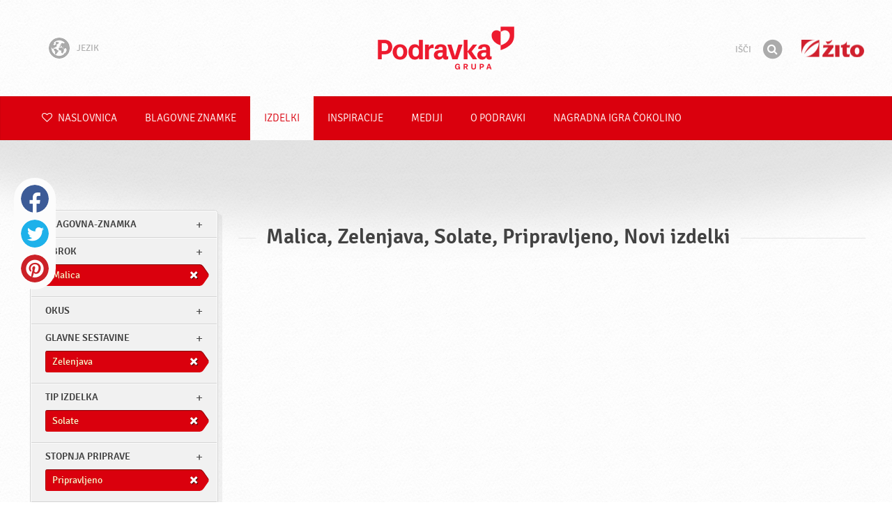

--- FILE ---
content_type: text/html; charset=UTF-8
request_url: https://www.podravka.si/izdelki/?glavne-sestavine=mleko-1&stopnja-priprave=pripravljeno&new=yes&preparation=pripravljeno&meal=malica&type=solate&main_ingredient=zelenjava
body_size: 7592
content:

<!doctype html>
<!--[if lt IE 7 ]> <html dir="ltr" lang="sl" class="no-js ie6 lang-sl"> <![endif]-->
<!--[if IE 7 ]>    <html dir="ltr" lang="sl" class="no-js ie7 lang-sl"> <![endif]-->
<!--[if IE 8 ]>    <html dir="ltr" lang="sl" class="no-js ie8 lang-sl"> <![endif]-->
<!--[if IE 9 ]>    <html dir="ltr" lang="sl" class="no-js ie9 lang-sl"> <![endif]-->
<!--[if (gt IE 9)|!(IE)]><!--> <html dir="ltr" lang="sl" class="no-js lang-sl"> <!--<![endif]-->
<head>

    
    
    <meta charset="utf-8">
    <title>Malica, Zelenjava, Solate, Pripravljeno, Novi izdelki &#x2665; Podravka</title>
        <meta name="description" content="Ni vam treba vedeti natančno, kateri izdelek iščete. Zaupajte nam le, kaj želite pripraviti, in predlagali vam bomo najustreznejše izdelke.">
    <meta http-equiv="X-UA-Compatible" content="IE=edge,chrome=1">
    <meta name="viewport" content="user-scalable=no, initial-scale=1.0, maximum-scale=1.0, width=device-width, minimal-ui">

    <link rel="apple-touch-icon" sizes="57x57" href="//www.podravka.si/apple-touch-icon-57x57.png?v=2">
    <link rel="apple-touch-icon" sizes="114x114" href="//www.podravka.si/apple-touch-icon-114x114.png?v=2">
    <link rel="apple-touch-icon" sizes="72x72" href="//www.podravka.si/apple-touch-icon-72x72.png?v=2">
    <link rel="apple-touch-icon" sizes="144x144" href="//www.podravka.si/apple-touch-icon-144x144.png?v=2">
    <link rel="apple-touch-icon" sizes="60x60" href="//www.podravka.si/apple-touch-icon-60x60.png?v=2">
    <link rel="apple-touch-icon" sizes="120x120" href="//www.podravka.si/apple-touch-icon-120x120.png?v=2">
    <link rel="apple-touch-icon" sizes="76x76" href="//www.podravka.si/apple-touch-icon-76x76.png?v=2">
    <link rel="apple-touch-icon" sizes="152x152" href="//www.podravka.si/apple-touch-icon-152x152.png?v=2">
    <link rel="apple-touch-icon" sizes="180x180" href="//www.podravka.si/apple-touch-icon-180x180.png?v=2">
    <meta name="apple-mobile-web-app-title" content="Podravka">
    <link rel="icon" type="image/png" href="//www.podravka.si/favicon-192x192.png?v=2?v=2024120902" sizes="192x192">
    <link rel="icon" type="image/png" href="//www.podravka.si/favicon-160x160.png?v=2?v=2024120902" sizes="160x160">
    <link rel="icon" type="image/png" href="//www.podravka.si/favicon-96x96.png?v=2?v=2024120902" sizes="96x96">
    <link rel="icon" type="image/png" href="//www.podravka.si/favicon-16x16.png?v=2?v=2024120902" sizes="16x16">
    <link rel="icon" type="image/png" href="//www.podravka.si/favicon-32x32.png?v=2?v=2024120902" sizes="32x32">
    <meta name="msapplication-TileColor" content="#497a5d">
    <meta name="msapplication-TileImage" content="//www.podravka.si/mstile-144x144.png?v=2">
    <meta name="application-name" content="Podravka">

                
    <meta property="og:site_name" content="Podravka.si" />
    <meta property="og:title" content="Malica, Zelenjava, Solate, Pripravljeno, Novi izdelki - Podravka" />
    <meta property="og:description" content="Ni vam treba vedeti natančno, kateri izdelek iščete. Zaupajte nam le, kaj želite pripraviti, in predlagali vam bomo najustreznejše izdelke." />
    <meta property="og:url" content="https://www.podravka.si/izdelki/?glavne-sestavine=mleko-1&amp;stopnja-priprave=pripravljeno&amp;new=yes&amp;preparation=pripravljeno&amp;meal=malica&amp;type=solate&amp;main_ingredient=zelenjava" />
    <meta property="og:type" content="website" />
    <meta property="og:image" content="/images/default.jpg?v=2" />

    
        
    <link href="//www.podravka.si/css/global.css?v=2024120902" rel="stylesheet">

    <link href="//www.podravka.si/css/font-awesome/css/font-awesome.min.css?v=2024120902" rel="stylesheet">

    
            <link rel="stylesheet" href="/css/kviki-consent/kviki-consent.css?v=2024120902">
        <link rel="stylesheet" href="/css/kviki-consent/kviki-consent-theme.css?v=2024120902">
    
    <link rel="dns-prefetch" href="//maps.gstatic.com">
    <link rel="dns-prefetch" href="//netdna.bootstrapcdn.com">
    <link rel="dns-prefetch" href="//www.googletagmanager.com">
        <link rel="dns-prefetch" href="//maps.googleapis.com">
    <link rel="dns-prefetch" href="//static.cdn.coolinarika.net">
    <link rel="dns-prefetch" href="//cdn.coolinarika.net">
    <link rel="dns-prefetch" href="//www.podravka.si"> 
    
    
    <script async src="//www.podravka.si/js/modernizr.custom.02035.js"></script>

    <script>document.cookie='resolution='+Math.max(screen.width,screen.height)+("devicePixelRatio" in window ? ","+devicePixelRatio : ",1")+'; path=/';</script>

    <script>
        window.grunticon=function(e){if(e&&3===e.length){var t=window,n=!(!t.document.createElementNS||!t.document.createElementNS("http://www.w3.org/2000/svg","svg").createSVGRect||!document.implementation.hasFeature("http://www.w3.org/TR/SVG11/feature#Image","1.1")||window.opera&&-1===navigator.userAgent.indexOf("Chrome")),o=function(o){var r=t.document.createElement("link"),a=t.document.getElementsByTagName("script")[0];r.rel="stylesheet",r.href=e[o&&n?0:o?1:2],a.parentNode.insertBefore(r,a)},r=new t.Image;r.onerror=function(){o(!1)},r.onload=function(){o(1===r.width&&1===r.height)},r.src="[data-uri]"}};
        grunticon(["//www.podravka.si/css/icons.data.svg.css?v=2024120902", "//www.podravka.si/css/icons.data.png.css?v=2024120902", "//www.podravka.si/css/icons.fallback.css?v=2024120902"]);
    </script>
    <noscript><link href="//www.podravka.si/css/icons.fallback.css" rel="stylesheet"></noscript>

    
    
    <!--[if IE]><meta http-equiv="imagetoolbar" content="no"><![endif]-->
    <!--[if lt IE 9]>
        <script src="//www.podravka.si/js/html5shiv.js"></script>
        <script src="//www.podravka.si/js/respond.min.js"></script>

        
        <link href="//www.podravka.si/css/ie.css" rel="stylesheet">
    <![endif]-->
    <!--[if IE 8]>
        <link href="//www.podravka.si/css/ie8.css" rel="stylesheet">
    <![endif]-->

                
            <script type="text/plain" data-category="analytics" data-service="google">
            // Define dataLayer and the gtag function.
            window.dataLayer = window.dataLayer || [];
            function gtag() { dataLayer.push(arguments); }

            // Set default consent to 'denied' as a placeholder
            gtag('consent', 'default', {
                'ad_storage': 'denied',
                'ad_user_data': 'denied',
                'ad_personalization': 'denied',
                'analytics_storage': 'denied',
                'wait_for_update': 500
            });

            // Set GTM start event
            dataLayer.push({'gtm.start': new Date().getTime(), 'event': 'gtm.js'});

            // Update consent to granted
            gtag('consent', 'update', {
                'ad_storage': 'granted',
                'ad_user_data': 'granted',
                'ad_personalization': 'granted',
                'analytics_storage': 'granted'
            });

            // Load script
            let gtmScript = document.createElement('script');
            gtmScript.async = true;
            gtmScript.src = 'https://www.googletagmanager.com/gtm.js?id=GTM-TJLK8G';

            let firstScript = document.getElementsByTagName('script')[0];
            firstScript.parentNode.insertBefore(gtmScript,firstScript);
        </script>
    
    
            
</head>

<body>


    <noscript><iframe src="//www.googletagmanager.com/ns.html?id=GTM-TJLK8G"
    height="0" width="0" style="display:none;visibility:hidden"></iframe></noscript>



<div class="Skipper">
    <a href="#content">Pojdite na vsebino</a>
</div>

<div id="skrollr-body" class="NavMobilePusher">

    <header class="Header g-wrapper" role="banner">

        <div class="g g-16 g-container">

            <div class="Header-inner">
                
                                <a href="/" class="Logo" title="Naslovnica">Podravka</a>

                                                <div class="Header-wrapNavLang">
                    <div class="LanguageSwitcher">

                        <span class="LanguageSwitcher-trigger NavLang"><i role="presentation" aria-hidden="true" class="ic ic-language"></i> Jezik</span>

                        <ul class="LanguageSwitcher-list">
                                                        <li class="LanguageSwitcher-item">
                                <a href="//www.podravka.com" class="NavLang">
                                    <i class="ic-flag ic-flag-en"></i>
                                    <span>English</span>
                                </a>
                            </li>
                                                                                    <li class="LanguageSwitcher-item">
                                <a href="//www.podravka.hr" class="NavLang">
                                    <i class="ic-flag ic-flag-hr"></i>
                                    <span>Hrvatski</span>
                                </a>
                            </li>
                                                                                                                <li class="LanguageSwitcher-item">
                                <a href="//www.podravka.cz" class="NavLang">
                                    <i class="ic-flag ic-flag-cz"></i>
                                    <span>Čeština</span>
                                </a>
                            </li>
                                                                                    <li class="LanguageSwitcher-item">
                                <a href="//www.podravka.sk" class="NavLang">
                                    <i class="ic-flag ic-flag-sk"></i>
                                    <span>Slovenčina</span>
                                </a>
                            </li>
                                                                                                                <li class="LanguageSwitcher-item">
                                <a href="//www.podravka.pl" class="NavLang">
                                    <i class="ic-flag ic-flag-pl"></i>
                                    <span>Polski</span>
                                </a>
                            </li>
                                                                                    <li class="LanguageSwitcher-item">
                                <a href="//www.podravka.ro" class="NavLang">
                                    <i class="ic-flag ic-flag-ro"></i>
                                    <span>Română</span>
                                </a>
                            </li>
                                                                                    <li class="LanguageSwitcher-item">
                                <a href="//www.podravka.de" class="NavLang">
                                    <i class="ic-flag ic-flag-de"></i>
                                    <span>Deutsch</span>
                                </a>
                            </li>
                                                                                                            </ul>
                    </div>
                </div>
                
                <div class="Header-wrapNavMobileLink">
                    <a class="NavMobileLink js-mobileNav" href="#mobile-nav">
                        <i role="presentation" aria-hidden="true" class="mobile-icon mobile-icon--navigation"></i>
                        <span class="u-isHiddenVisually">Navigacija</span>
                    </a>
                </div>

                <div class="Header-wrapSearch Header-wrapSearch-si">
                    <form method="get" action="https://www.podravka.si/isci/" role="search" class="Search js-searchForm">
                        <fieldset class="Search-header">
                            <legend class="u-isHiddenVisually">Išči</legend>

                            <label for="search_query" class="u-isHiddenVisually">Izraz</label>
                            <input type="search" id="search_query" class="Search-input js-searchInput" name="query" placeholder="Išči" value="" autocomplete="off"/>

                            <button type="submit" class="Search-button js-searchSubmit">
                                <span class="fa-stack fa-lg">
                                    <i class="fa fa-circle fa-stack-2x"></i>
                                    <i class="fa fa-search fa-stack-1x fa-inverse"></i>
                                </span>
                                <span class="u-isHiddenVisually">Išči</span>
                            </button>

                        </fieldset>
                    </form>
                </div>
                <div class="Header-wrapSearchMobileLink Header-wrapSearchMobileLink-si">
                    <a class="SearchMobileLink js-mobileSearch" href="#mobile-nav">
                        <span class="fa-stack fa-fw">
                          <i class="fa fa-circle fa-stack-2x"></i>
                          <i class="fa fa-search fa-stack-1x fa-inverse"></i>
                        </span>
                        <span class="u-isHiddenVisually">Iskalnik</span>
                    </a>
                </div>

                                    <a href="https://www.zito.si/sl/" class="Logo Logo-zito" title="Žito">Žito</a>
                
            </div>
        </div>
    </header>

        
                
        
        <div class="StickyNav-holder ">
        <div class="StickyNav" data-0="position: relative;" data-top-top="position: fixed; top:0;" data-_nav_limit="transform:translateY(0px)" data-_nav_limit-63="transform:translateY(-63px)">
            <nav class="Nav js-Nav " role="navigation">
                <div class="Nav-inner">

                    <div class="Nav-section Nav-section--primary Nav-section--fullWidth">

                        <ul class="Nav-list Nav-list--primary">

                            <li class="Nav-listItem">
                                <a class="Nav-link Nav-link--with-icon Nav-link--homepage " href="/">
                                    <i class="fa fa-heart-o"></i> Naslovnica
                                </a>
                            </li>

                                                            <li class="Nav-listItem">
                                    <a class="Nav-link " href="https://www.podravka.si/blagovne-znamke/">Blagovne znamke</a>

                                    
                                </li>
                                                            <li class="Nav-listItem">
                                    <a class="Nav-link  is-active " href="https://www.podravka.si/izdelki/">Izdelki</a>

                                    
                                </li>
                                                            <li class="Nav-listItem">
                                    <a class="Nav-link " href="https://www.podravka.si/inspiracije/">Inspiracije</a>

                                    
                                </li>
                                                            <li class="Nav-listItem">
                                    <a class="Nav-link " href="https://www.podravka.si/mediji/">Mediji</a>

                                    
                                </li>
                                                            <li class="Nav-listItem">
                                    <a class="Nav-link " href="https://www.podravka.si/o-podravki/">O Podravki</a>

                                    
                                </li>
                                                            <li class="Nav-listItem">
                                    <a class="Nav-link " href="https://www.podravka.si/nagradna-igra-cokolino/">NAGRADNA IGRA ČOKOLINO</a>

                                    
                                </li>
                            
                        </ul>

                    </div>

                    
                </div>
            </nav>
        </div>
    </div>

<main class="Content" role="main" >

    
<section class="Widget Widget--with-shadow g-wrapper">
    <div class="g g-16 g-container ProductChooser-overview">
        <div class="g-4 g Filter-container" data-module="toggle">

            <div class="Widget-wrapFilter">

                <div class="Filter" data-module="productFilter">
                    <ul class="Filter-list">
                        
                                                                        
                        
                                                <li class="Filter-group ">
                            <div class="Filter-groupHead">
                                <a class="Filter-groupTitle js-expandFilters">blagovna-znamka</a>
                                                            </div>
                            <ul class="Filter-options u-cf">
                                                                                                            <li class="Filter-optionItem filter-6a3cfdaa-4cb4-11ea-9aee-8a75511a71c4">
                                            <a href="https://www.podravka.si/izdelki/eva/?glavne-sestavine=mleko-1&amp;stopnja-priprave=pripravljeno&amp;new=yes&amp;preparation=pripravljeno&amp;meal=malica&amp;type=solate&amp;main_ingredient=zelenjava" class="Filter-optionLink">
                                                Eva
                                            </a>
                                        </li>
                                                                                                </ul>
                        </li>
                                                
                                                                        
                        
                                                <li class="Filter-group is-active ">
                            <div class="Filter-groupHead">
                                <a class="Filter-groupTitle js-expandFilters">obrok</a>
                                                                <a href="https://www.podravka.si/izdelki/?glavne-sestavine=mleko-1&amp;stopnja-priprave=pripravljeno&amp;new=yes&amp;preparation=pripravljeno&amp;type=solate&amp;main_ingredient=zelenjava" class="Filter-activeItem">
                                    <span class="Filter-activeItem-inner">Malica</span>
                                </a>
                                                            </div>
                            <ul class="Filter-options u-cf">
                                                                                                            <li class="Filter-optionItem filter-659f721a-4cb8-11ea-92b8-0e036dab50a0">
                                            <a href="https://www.podravka.si/izdelki/?glavne-sestavine=mleko-1&amp;stopnja-priprave=pripravljeno&amp;new=yes&amp;preparation=pripravljeno&amp;meal=vecerja&amp;type=solate&amp;main_ingredient=zelenjava" class="Filter-optionLink">
                                                Večerja
                                            </a>
                                        </li>
                                                                                                                                                <li class="Filter-optionItem filter-652c55c8-4cb8-11ea-ac7b-0e036dab50a0">
                                            <a href="https://www.podravka.si/izdelki/?glavne-sestavine=mleko-1&amp;stopnja-priprave=pripravljeno&amp;new=yes&amp;preparation=pripravljeno&amp;meal=malica&amp;type=solate&amp;main_ingredient=zelenjava" class="Filter-optionLink">
                                                Malica
                                            </a>
                                        </li>
                                                                                                                                                <li class="Filter-optionItem filter-64690672-4cb8-11ea-8976-96f78853aef9">
                                            <a href="https://www.podravka.si/izdelki/?glavne-sestavine=mleko-1&amp;stopnja-priprave=pripravljeno&amp;new=yes&amp;preparation=pripravljeno&amp;meal=kosilo&amp;type=solate&amp;main_ingredient=zelenjava" class="Filter-optionLink">
                                                Kosilo
                                            </a>
                                        </li>
                                                                                                                                                <li class="Filter-optionItem filter-640c231c-4cb8-11ea-a4d9-96f78853aef9">
                                            <a href="https://www.podravka.si/izdelki/?glavne-sestavine=mleko-1&amp;stopnja-priprave=pripravljeno&amp;new=yes&amp;preparation=pripravljeno&amp;meal=zajtrk&amp;type=solate&amp;main_ingredient=zelenjava" class="Filter-optionLink">
                                                Zajtrk
                                            </a>
                                        </li>
                                                                                                </ul>
                        </li>
                                                
                                                                        
                        
                                                <li class="Filter-group ">
                            <div class="Filter-groupHead">
                                <a class="Filter-groupTitle js-expandFilters">Okus</a>
                                                            </div>
                            <ul class="Filter-options u-cf">
                                                                                                            <li class="Filter-optionItem filter-18149690-4cb5-11ea-8d76-166ec522f817">
                                            <a href="https://www.podravka.si/izdelki/?glavne-sestavine=mleko-1&amp;stopnja-priprave=pripravljeno&amp;new=yes&amp;preparation=pripravljeno&amp;meal=malica&amp;type=solate&amp;main_ingredient=zelenjava&amp;flavor=slano-1" class="Filter-optionLink">
                                                Slano
                                            </a>
                                        </li>
                                                                                                </ul>
                        </li>
                                                
                                                                        
                        
                                                <li class="Filter-group is-active ">
                            <div class="Filter-groupHead">
                                <a class="Filter-groupTitle js-expandFilters">Glavne sestavine</a>
                                                                <a href="https://www.podravka.si/izdelki/?glavne-sestavine=mleko-1&amp;stopnja-priprave=pripravljeno&amp;new=yes&amp;preparation=pripravljeno&amp;meal=malica&amp;type=solate" class="Filter-activeItem">
                                    <span class="Filter-activeItem-inner">Zelenjava</span>
                                </a>
                                                            </div>
                            <ul class="Filter-options u-cf">
                                                                                                            <li class="Filter-optionItem filter-5dc64e60-4cb8-11ea-be05-0e036dab50a0">
                                            <a href="https://www.podravka.si/izdelki/?glavne-sestavine=mleko-1&amp;stopnja-priprave=pripravljeno&amp;new=yes&amp;preparation=pripravljeno&amp;meal=malica&amp;type=solate&amp;main_ingredient=ribe-1" class="Filter-optionLink">
                                                Ribe
                                            </a>
                                        </li>
                                                                                                                                                <li class="Filter-optionItem filter-5ea35274-4cb8-11ea-b13c-8a85fbf4fcec">
                                            <a href="https://www.podravka.si/izdelki/?glavne-sestavine=mleko-1&amp;stopnja-priprave=pripravljeno&amp;new=yes&amp;preparation=pripravljeno&amp;meal=malica&amp;type=solate&amp;main_ingredient=zelenjava" class="Filter-optionLink">
                                                Zelenjava
                                            </a>
                                        </li>
                                                                                                </ul>
                        </li>
                                                
                                                                        
                        
                                                <li class="Filter-group is-active ">
                            <div class="Filter-groupHead">
                                <a class="Filter-groupTitle js-expandFilters">Tip izdelka</a>
                                                                <a href="https://www.podravka.si/izdelki/?glavne-sestavine=mleko-1&amp;stopnja-priprave=pripravljeno&amp;new=yes&amp;preparation=pripravljeno&amp;meal=malica&amp;main_ingredient=zelenjava" class="Filter-activeItem">
                                    <span class="Filter-activeItem-inner">Solate</span>
                                </a>
                                                            </div>
                            <ul class="Filter-options u-cf">
                                                                                                            <li class="Filter-optionItem filter-5942eaba-4cb8-11ea-9872-c2711649b54a">
                                            <a href="https://www.podravka.si/izdelki/?glavne-sestavine=mleko-1&amp;stopnja-priprave=pripravljeno&amp;new=yes&amp;preparation=pripravljeno&amp;meal=malica&amp;type=snack-1&amp;main_ingredient=zelenjava" class="Filter-optionLink">
                                                Snack
                                            </a>
                                        </li>
                                                                                                                                                <li class="Filter-optionItem filter-5a44f2dc-4cb8-11ea-ad6e-166ec522f817">
                                            <a href="https://www.podravka.si/izdelki/?glavne-sestavine=mleko-1&amp;stopnja-priprave=pripravljeno&amp;new=yes&amp;preparation=pripravljeno&amp;meal=malica&amp;type=solate&amp;main_ingredient=zelenjava" class="Filter-optionLink">
                                                Solate
                                            </a>
                                        </li>
                                                                                                </ul>
                        </li>
                                                
                                                                        
                        
                                                <li class="Filter-group is-active ">
                            <div class="Filter-groupHead">
                                <a class="Filter-groupTitle js-expandFilters">Stopnja priprave</a>
                                                                <a href="https://www.podravka.si/izdelki/?glavne-sestavine=mleko-1&amp;stopnja-priprave=pripravljeno&amp;new=yes&amp;meal=malica&amp;type=solate&amp;main_ingredient=zelenjava" class="Filter-activeItem">
                                    <span class="Filter-activeItem-inner">Pripravljeno</span>
                                </a>
                                                            </div>
                            <ul class="Filter-options u-cf">
                                                                                                            <li class="Filter-optionItem filter-67682dc6-4cb8-11ea-8e54-8a85fbf4fcec">
                                            <a href="https://www.podravka.si/izdelki/?glavne-sestavine=mleko-1&amp;stopnja-priprave=pripravljeno&amp;new=yes&amp;preparation=pripravljeno&amp;meal=malica&amp;type=solate&amp;main_ingredient=zelenjava" class="Filter-optionLink">
                                                Pripravljeno
                                            </a>
                                        </li>
                                                                                                </ul>
                        </li>
                                                
                                                                        
                        
                                                <li class="Filter-group ">
                            <div class="Filter-groupHead">
                                <a class="Filter-groupTitle js-expandFilters">Druge značilnosti</a>
                                                            </div>
                            <ul class="Filter-options u-cf">
                                                                                                            <li class="Filter-optionItem filter-69bf1c92-4cb8-11ea-8065-c2711649b54a">
                                            <a href="https://www.podravka.si/izdelki/?glavne-sestavine=mleko-1&amp;stopnja-priprave=pripravljeno&amp;new=yes&amp;preparation=pripravljeno&amp;meal=malica&amp;type=solate&amp;main_ingredient=zelenjava&amp;misc=brez-konzervansov" class="Filter-optionLink">
                                                Brez konzervansov
                                            </a>
                                        </li>
                                                                                                </ul>
                        </li>
                                                                    </ul>

                    <form class="js-searchForm for-products" method="get" action="https://www.podravka.si/izdelki/?glavne-sestavine=mleko-1&amp;stopnja-priprave=pripravljeno&amp;new=yes&amp;preparation=pripravljeno&amp;meal=malica&amp;type=solate&amp;main_ingredient=zelenjava" data-module="productSearch">
                        <fieldset class="Filter-groupHead">
                                                        <div class="Filter-serpSearch">
                                <input class="js-searchInput" id="sidebar-search" type="search" placeholder="Ali napiši ime izdelka" name="povpraševanje" value="" autocomplete="off">

                                <button type="submit" class="Search-button js-searchSubmit">
                                    <i role="presentation" aria-hidden="true" class="fa fa-search"></i>
                                    <span class="u-isHiddenVisually">Išči</span>
                                </button>
                            </div>
                        </fieldset>
                    </form>

                </div>

                                                <div class="Filter">
                    <ul class="Filter-list">
                        <li class="Filter-group">
                            <ul class="Filter-options u-cf u-block">
                                <li class="Filter-optionItem">
                                    <a href="https://www.podravka.si/izdelki/vsi/" class="Filter-optionLink">Vsi izdelki</a>
                                </li>
                                <li class="Filter-optionItem u-isActive">
                                    <a href="https://www.podravka.si/izdelki/?glavne-sestavine=mleko-1&amp;stopnja-priprave=pripravljeno&amp;preparation=pripravljeno&amp;meal=malica&amp;type=solate&amp;main_ingredient=zelenjava" class="Filter-optionLink">Novi izdelki</a>
                                </li>
                            </ul>
                        </li>
                    </ul>
                </div>

            </div>

            
            <a href="#" class="Filter-toggler rwd-hidden-gamma-s" data-action="toggler" data-group="ProductChooser" data-target=".Filter-container" data-switch="Filter-isOpen">
                <span class="Text-inactive">Filtriraj ali išči izdelke</span>
                <span class="Text-active">Skrij filtre za izdelek</span>
            </a>
            <a href="#" class="Filter-overlay" title="Skrij filtre za izdelek" data-action="toggler" data-group="ProductChooser" data-target=".Filter-container" data-remove="Filter-isOpen">Skrij filtre za izdelek</a>

        </div>

                <div class="g-12 g">
            <div class="Widget-inner Widget-inner--fullSize">

                                    <h1 class="Widget-title Widget-title--with-line Widget-title--left">Malica, Zelenjava, Solate, Pripravljeno, Novi izdelki</h1>
                

                                                    
    

                            </div>
        </div>

            </div>
</section>



</main><!-- /end .Content -->

<div class="Share">
    <p class="u-textCenter mb-s">Če so vam vsebine všeč, jih delite</p>
    <ul><li class="Share-item"><a class="Share-link Share-link--facebook" href="https://www.facebook.com/sharer/sharer.php?u=https://www.podravka.si/izdelki/?glavne-sestavine=mleko-1&amp;stopnja-priprave=pripravljeno&amp;new=yes&amp;preparation=pripravljeno&amp;meal=malica&amp;type=solate&amp;main_ingredient=zelenjava" onclick="javascript:window.open(this.href, 'popup', 'toolbar=0,status=0,width=' + 600 + ',height=' + 450); return false;">Facebook</a></li><li class="Share-item"><a class="Share-link Share-link--twitter" href="https://twitter.com/intent/tweet?url=https://www.podravka.si/izdelki/?glavne-sestavine=mleko-1&amp;stopnja-priprave=pripravljeno&amp;new=yes&amp;preparation=pripravljeno&amp;meal=malica&amp;type=solate&amp;main_ingredient=zelenjava&amp;text=Malica, Zelenjava, Solate, Pripravljeno, Novi izdelki &#x2665; Podravka" onclick="javascript:window.open(this.href, 'popup', 'toolbar=0,status=0,width=' + 600 + ',height=' + 450); return false;">Twitter</a></li><!--<li class="Share-item"><a class="Share-link Share-link--google-plus" href="https://plus.google.com/share?url=https://www.podravka.si/izdelki/?glavne-sestavine=mleko-1&amp;stopnja-priprave=pripravljeno&amp;new=yes&amp;preparation=pripravljeno&amp;meal=malica&amp;type=solate&amp;main_ingredient=zelenjava" onclick="javascript:window.open(this.href, 'popup', 'toolbar=0,status=0,width=' + 600 + ',height=' + 450); return false;">Google+</a></li>--><li class="Share-item"><a class="Share-link Share-link--pinterest" href="//www.pinterest.com/pin/create/button/?url=https://www.podravka.si/izdelki/?glavne-sestavine=mleko-1&amp;stopnja-priprave=pripravljeno&amp;new=yes&amp;preparation=pripravljeno&amp;meal=malica&amp;type=solate&amp;main_ingredient=zelenjava&media=/images/default.jpg?v=2&description=Malica, Zelenjava, Solate, Pripravljeno, Novi izdelki &#x2665; Podravka" onclick="javascript:window.open(this.href, 'popup', 'toolbar=0,status=0,width=' + 600 + ',height=' + 450); return false;">Pinterest</a></li><li class="Share-item Share-item--mobile"><a class="Share-link Share-link--viber" href="viber://forward?text=https://www.podravka.si/izdelki/?glavne-sestavine=mleko-1&amp;stopnja-priprave=pripravljeno&amp;new=yes&amp;preparation=pripravljeno&amp;meal=malica&amp;type=solate&amp;main_ingredient=zelenjava">Viber</a></li><li class="Share-item Share-item--mobile"><a class="Share-link Share-link--whatsapp" href="whatsapp://send?text=https://www.podravka.si/izdelki/?glavne-sestavine=mleko-1&amp;stopnja-priprave=pripravljeno&amp;new=yes&amp;preparation=pripravljeno&amp;meal=malica&amp;type=solate&amp;main_ingredient=zelenjava">Whatsapp</a></li>    </ul>
</div>

<nav class="NavMobile" id="mobile-nav">

    <form method="get" action="https://www.podravka.si/isci/" role="search" class="js-searchForm">
        <fieldset class="mNav-serp">
            <legend class="u-isHiddenVisually">Išči</legend>

            <label for="mobile_search" class="u-isHiddenVisually">Izraz</label>
            <input type="search" id="mobile_serach" class="js-searchInput" name="query" placeholder="Išči" value="" />

            <button type="submit" class="Search-button js-searchSubmit">
                <span class="fa-stack fa-fw">
                    <i class="fa fa-circle fa-stack-2x"></i>
                    <i class="fa fa-search fa-stack-1x fa-inverse"></i>
                </span>
                <span class="u-isHiddenVisually">Išči</span>
            </button>

        </fieldset>
    </form>

    <div class="mvNav-container">

        <ul class="mNav-list">
            <li class="mNav-item">
                <a class="mNav-link " href="/"><i class="u-pullRight fa fa-heart"></i> Naslovnica</a>
            </li>
                            <li class="mNav-item">
                    <a class="mNav-link " href="https://www.podravka.si/blagovne-znamke/">Blagovne znamke</a>
                                    </li>
                            <li class="mNav-item">
                    <a class="mNav-link  is-active " href="https://www.podravka.si/izdelki/">Izdelki</a>
                                    </li>
                            <li class="mNav-item">
                    <a class="mNav-link " href="https://www.podravka.si/inspiracije/">Inspiracije</a>
                                    </li>
                            <li class="mNav-item">
                    <a class="mNav-link " href="https://www.podravka.si/mediji/">Mediji</a>
                                        <i class="fa fa-angle-down icon-subMenu mNav-link js-toggleSubNav "></i>
                    <ul class="mNav-subList">
                                                    <li class="mNav-subItem"><a class="mNav-link " href="https://www.podravka.si/mediji/obvestilo-za-potrosnike-odpoklic-izdelka/">Obvestilo za potrošnike: Odpoklic izdelka</a></li>
                                            </ul>
                                    </li>
                            <li class="mNav-item">
                    <a class="mNav-link " href="https://www.podravka.si/o-podravki/">O Podravki</a>
                                        <i class="fa fa-angle-down icon-subMenu mNav-link js-toggleSubNav "></i>
                    <ul class="mNav-subList">
                                                    <li class="mNav-subItem"><a class="mNav-link " href="https://www.podravka.si/o-podravki/vedno-s-srcem/">Vedno s srcem</a></li>
                                                    <li class="mNav-subItem"><a class="mNav-link " href="https://www.podravka.si/o-podravki/vlagatelji/">Vlagatelji</a></li>
                                                    <li class="mNav-subItem"><a class="mNav-link " href="https://www.podravka.si/o-podravki/r-d/">R&amp;D</a></li>
                                                    <li class="mNav-subItem"><a class="mNav-link " href="https://www.podravka.si/o-podravki/odgovornost/">Odgovornost</a></li>
                                                    <li class="mNav-subItem"><a class="mNav-link " href="https://www.podravka.si/o-podravki/nagrade/">Nagrade</a></li>
                                                    <li class="mNav-subItem"><a class="mNav-link " href="https://www.podravka.si/o-podravki/zgodovina/">Zgodovina</a></li>
                                                    <li class="mNav-subItem"><a class="mNav-link " href="https://www.podravka.si/o-podravki/uprava/">Uprava</a></li>
                                                    <li class="mNav-subItem"><a class="mNav-link " href="https://www.podravka.si/o-podravki/izdelki/">Izdelki</a></li>
                                                    <li class="mNav-subItem"><a class="mNav-link " href="https://www.podravka.si/o-podravki/zaposleni/">Zaposleni</a></li>
                                                    <li class="mNav-subItem"><a class="mNav-link " href="https://www.podravka.si/o-podravki/kariera/">Kariera</a></li>
                                                    <li class="mNav-subItem"><a class="mNav-link " href="https://www.podravka.si/o-podravki/prehranska-strategija/">Prehranska strategija</a></li>
                                            </ul>
                                    </li>
                            <li class="mNav-item">
                    <a class="mNav-link " href="https://www.podravka.si/nagradna-igra-cokolino/">NAGRADNA IGRA ČOKOLINO</a>
                                    </li>
                    </ul>

        
        <ul class="mNav-list">
                        <li class="mNav-item"><a class="mNav-link" href="https://www.podravka.si/kontaktirajte-nas/">Stopite v stik z nami</a></li>
        </ul>

    </div>

    <ul class="mNav-meta">
                <li>
            <i class="fa fa-file-text-o"></i>
            <span class="mNav-metaLink">Jezik</span>
            <select name="language" class="LanguageSelector">
                <option value="//www.podravka.com">English</option>
                <option value="//www.podravka.hr">Hrvatski</option>
                <option value="//www.podravka.si" selected="selected">Slovenščina</option>
                <option value="//www.podravka.cz">Čeština</option>
                <option value="//www.podravka.sk">Slovenčina</option>
                <option value="//en.podravka.ae">United Arab Emirates</option>
                <option value="//www.podravka.ro">Română</option>
                <option value="//www.podravka.pl">Polski</option>
                <option value="//www.podravka.de">Deutsch</option>
                <option value="//podravka.ru">русский</option>
                <option style="direction: rtl;" value="//ar.podravka.ae">العربية</option>
            </select>
        </li>
        
        <li >
            <a class="mNav-metaLink js-scrollTop" href="#">Nazaj na vrh</a>
            <i class="fa fa-angle-double-up"></i>
        </li>
    </ul>

</nav>

<footer class="Footer g-wrapper">

    <div class="Footer-inner g-container">

        <a class="Footer-scrollTop js-scrollTop">Pojdi na vrh</a>

        <div class="g-12">

            <div class="Footer-mainNav">
                <ul class="NavFooter u-cf">
                                        <li class="NavFooter-item"><a class="NavFooter-link" href="https://www.podravka.si/blagovne-znamke/">Blagovne znamke</a></li>
                                        <li class="NavFooter-item"><a class="NavFooter-link" href="https://www.podravka.si/izdelki/">Izdelki</a></li>
                                        <li class="NavFooter-item"><a class="NavFooter-link" href="https://www.podravka.si/o-podravki/">O Podravki</a></li>
                    
                                                            <li class="NavFooter-item"><a class="NavFooter-link" href="https://www.podravka.si/kontaktirajte-nas/">Kontaktirajte nas</a></li>
                                    </ul>
            </div>

            <div class="Footer-colophon">

                <span class="Footer-colophonItem">
                    <i class="Branding" aria-hidden="true" role="presentation">Podravka</i>
                </span>

                <span class="Footer-colophonItem Footer-colophonItem--text">
                    <p class="Copyright">&copy; 2016 - 2026 Podravka d.o.o. Vse pravice pridržane. <i>Podravka</i> je registrirana blagovna znamka Podravke d.o.o</p>
                </span>

                <span class="Footer-colophonItem Footer-colophonItem--text Footer-serviceLinks">

                                                                                            <a href="https://www.podravka.si/info/pogoji-uporabe/">Pogoji uporabe</a> &bull;
                        
                                                                        <a href="https://www.podravka.si/info/zascita-zasebnosti/">Zaščita zasebnosti</a> &bull;
                                            
                                                                                        
                                                            <a href="https://www.podravka.si/info/impressum/">Impressum</a> &bull;
                    
                    
                                                            <a href="https://www.podravka.si/info/internet-direktorij/">Internet direktorij</a>
                    
                                            &bull; <a href="#" class="kc-show-preferences">Nastavitve piškotkov</a>
                    
                    
                    
                </span>
            </div>

        </div>

                
                                        
        <div class="g-4">
                            <div class="Footer-externalLinks">
                <p>Sledite nam na</p>
                <ul>
                                        <li>
                        <a class="social social--facebook" target="_blank" href="https://www.facebook.com/PodravkaSlovenija">
                            <i class="Icon Icon-facebook"></i>
                            <span class="u-isHiddenVisually">Facebook</span>
                        </a>
                    </li>
                    
                    
                    
                    
                    
                                        <li>
                        <a class="social social--linkedin" target="_blank" href="http://www.linkedin.com/company/podravka">
                            <i class="Icon Icon-linkedin"></i>
                            <span class="u-isHiddenVisually">LinkedIn</span>
                        </a>
                    </li>
                    
                    
                    
                    
                                    </ul>
            </div>

                </div>

    </div>

</footer>




</div><!-- /end #skrollr-body -->

                   <script data-main="/js/main" src="//www.podravka.si/js/vendor/require.js?v=2024120902"></script>

                                                
<script>
    require.config({
        baseUrl: '//www.podravka.si/js/',
        urlArgs: 'v=2024120902',
        paths: {
            "jquery": "vendor/jquery.min",
            "smoothWheel": "vendor/jquery.smoothwheel",
            "smoothScroll": "vendor/middlemouse",
            "tweenmax": "vendor/TweenMax.min",
            "detectSwipe": "vendor/detectSwipe",
            "bootstrap": "vendor/bootstrap",
            "shake": "vendor/shake",
            "jscroll": "vendor/jquery.jscroll.min",
            "waitForImages": "vendor/jquery.waitforimages.min",
            "colorPropsPlugin": "vendor/ColorPropsPlugin.min",
            "powertip": "markets_map/jquery.powertip.min",
            "history": "vendor/history",
            "mousewheel": "vendor/jquery.mousewheel",
            "cookie": "vendor/jquery.cookie",
            "owl.carousel": "owl.carousel.min",
            "magnificPopup": "vendor/magnificPopup",
            "colorbox": "vendor/colorbox/jquery.colorbox-min",
            "lazysizes": "vendor/lazysizes",
            "lazysizesBg": "vendor/lazysizesBg",
            // "downloadPhoto": "downloadPhoto",
        },
        // http://requirejs.org/docs/api.html#config-shim
        shim: {
            "smoothWheel": ["jquery"],
            "bootstrap": ["jquery"],
            "jscroll": ["jquery"],
            "waitForImages": ["jquery"],
            "powertip": ["jquery"],
            "history": ["jquery"],
            "mousewheel": ["jquery"],
            "cookie": ["jquery"],
            "colorbox": ["jquery"]
            // "fullpage": ["jquery"],
            // "scrollDepth": ["jquery"]
        },
    });

    define('config', function () {
        return {
            "viewport": {
                "width": document.documentElement.clientWidth,
                "height": document.documentElement.clientHeight
            },
            "url": "https://www.podravka.si/izdelki/?glavne-sestavine=mleko-1&amp;stopnja-priprave=pripravljeno&amp;new=yes&amp;preparation=pripravljeno&amp;meal=malica&amp;type=solate&amp;main_ingredient=zelenjava",
            "product_id": "",
            "top_inspiration": "valentinovo, pust, jusna-osnova",
            "lang": "sl",
            "cookie_notice": {
                "privacy_policy": "/info/zascita-zasebnosti/",
                "terms_of_use": "/info/pogoji-uporabe/",
                "cookie_policy": "/info/pravila-o-uporabi-piskotkov/"
            }
        };
    });

    // twing translate string for use in main.js
    var hsString1 = 'Kaj vas zanima?',
        hsString2 = 'Išči';

      
</script>



</body>
</html>
